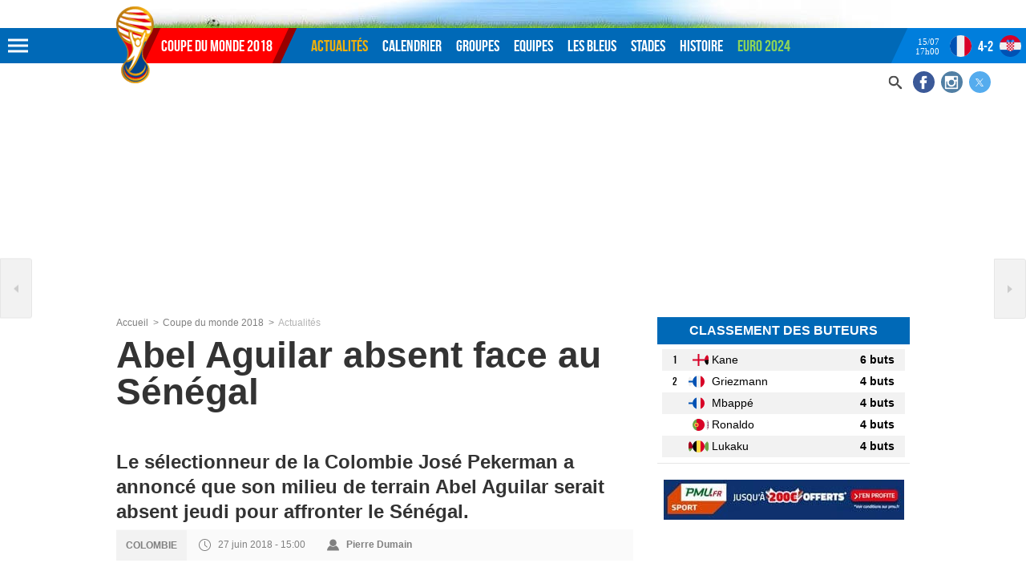

--- FILE ---
content_type: text/html; charset=UTF-8
request_url: https://coupedumonde2018.net/actualites/20180627/3281-abel-aguilar-absent-face-au-senegal.html
body_size: 8571
content:
<!DOCTYPE html><html lang="fr"> <head> <meta charset="utf-8"/> <meta http-equiv="X-UA-Compatible" content="IE=edge"> <meta name="viewport" content="width=device-width, initial-scale=1, shrink-to-fit=no"> <title>Abel Aguilar absent face au Sénégal</title><meta name="description" content="Le sélectionneur de la Colombie José Pekerman a annoncé que son milieu de terrain Abel Aguilar serait absent jeudi pour affronter le Sénégal."/><meta name="robots" content="index, follow"/><link href="/actualites/amp/20180627/3281-abel-aguilar-absent-face-au-senegal.html" rel="amphtml"/><meta name="article:tag" content="Colombie"/><meta name="news_keywords" content="Colombie"/><meta name="article:section" content="Actualités"/><meta property="og:type" content="article"/><meta property="twitter:card" content="summary_large_image"/><meta property="twitter:site" content="@russie_2018_"/><meta property="twitter:title" content="Abel Aguilar absent face au Sénégal"/><meta property="twitter:description" content="Le sélectionneur de la Colombie José Pekerman a annoncé que son milieu de terrain Abel Aguilar serait absent jeudi pour affronter le Sénégal."/><meta property="twitter:card" content="summary_large_image"/><meta property="twitter:image" content="https://coupedumonde2018.net/images/articles/"/><meta property="twitter:account_id" content="860980809045508097"/><meta property="twitter:creator" content="@ylebriand"/><meta property="fb:page_id" content="304421153069094"/><meta property="og:title" content="Abel Aguilar absent face au Sénégal"/><meta property="og:url" content="https://coupedumonde2018.net/actualites/20180627/3281-abel-aguilar-absent-face-au-senegal.html"/><meta property="og:site_name" content="coupedumonde2018.net"/><meta property="og:description" content="Le sélectionneur de la Colombie José Pekerman a annoncé que son milieu de terrain Abel Aguilar serait absent jeudi pour affronter le Sénégal."/><meta property="og:image" content="https://coupedumonde2018.net/images/articles/"/><meta property="og:image:height" content="435"/><meta property="og:image:width" content="1050"/><meta property="og:locale" content="fr_FR"/><meta property="article:published_time" content="2026-01-23T03:22:54+01:00"/><meta property="article:modified_time" content="2026-01-23T03:22:54+01:00"/><meta name="msapplication-tileimage" content="https://static.ruedufootball.com/icon/cdm/mondial2018-icon.png"/><meta name="theme-color" content="#1b2d50"/><meta name="msapplication-navbutton-color" content="#1b2d50"/><meta name="apple-mobile-web-app-status-bar-style" content="#1b2d50"/><link rel="stylesheet" href="https://static.ruedufootball.com/css/cm2018-common.css?v=86f8b7544"/><link rel="stylesheet" href="https://static.ruedufootball.com/css/cm2018-article.css?v=86f8b7544"/> <link rel="preload" href="https://static.ruedufootball.com/css/fonts/bebasneue.woff2" as="font" type="font/woff2" crossorigin> <link rel="image_src" href="https://static.ruedufootball.com/icon/cdm/mondial2018-icon.png?v=M4y7bx0wvJ"> <link rel="apple-touch-icon" sizes="180x180" href="https://static.ruedufootball.com/icon/cdm/apple-touch-icon.png?v=M4y7bx0wvJ"> <link rel="icon" type="image/png" sizes="32x32" href="https://static.ruedufootball.com/icon/cdm/favicon-32x32.png?v=M4y7bx0wvJ"> <link rel="icon" type="image/png" sizes="16x16" href="https://static.ruedufootball.com/icon/cdm/favicon-16x16.png?v=M4y7bx0wvJ"> <link rel="manifest" href="https://static.ruedufootball.com/icon/cdm/site.webmanifest?v=M4y7bx0wvJ"> <link rel="mask-icon" href="https://static.ruedufootball.com/icon/cdm/safari-pinned-tab.svg?v=M4y7bx0wvJ" color="#5bbad5"> <link rel="shortcut icon" href="https://static.ruedufootball.com/icon/cdm/favicon.ico?v=M4y7bx0wvJ"> <meta name="msapplication-config" content="https://static.ruedufootball.com/icon/cdm/browserconfig.xml?v=M4y7bx0wvJ"> <meta name="msapplication-TileColor" content="#ffffff"> <meta name="theme-color" content="#ffffff"> <link href="https://plus.google.com/+Coupedumonde2018Net" rel="publisher"> <link rel="canonical" href="https://coupedumonde2018.net/actualites/20180627/3281-abel-aguilar-absent-face-au-senegal.html"> <script async src="https://www.googletagmanager.com/gtag/js?id=G-VSHCGT7F2M"></script> <script> window.dataLayer = window.dataLayer || []; function gtag(){dataLayer.push(arguments);} gtag('js', new Date()); gtag('config', 'G-VSHCGT7F2M'); </script> <script async src="https://pagead2.googlesyndication.com/pagead/js/adsbygoogle.js?client=ca-pub-9410911573867317" crossorigin="anonymous"></script> <!--[if IE]> <script async src="https://static.ruedufootball.com/js/common/html5shiv.min.js"></script> <![endif]--></head><body><div id="mondial2018" class="two-cols"><header class="header"> <div class="content access"> <a href="#nav" rel="nofollow">Aller au menu</a> <a href="#mondial2018" accesskey="s" rel="nofollow">Aller au contenu</a> <a href="#search" accesskey="4" rel="nofollow">Aller à la recherche</a> </div> <div class="wrap-header"> <div title="menu" class="bt-menu js-menu" id="showTop" rel="nofollow"></div> <div class="content"> <div class="logo" itemscope itemtype="https://schema.org/Organization"> <a href="/" itemprop="url" rel="home"> <img src="https://static.ruedufootball.com/images/cdm/logo-mondial2018.png" itemprop="logo" width="47" height="96" alt="Coupe du monde 2018"> </a> </div> <nav id="nav" class="menu"> <div class="nav-home"> <a href="/">Coupe du monde 2018</a> </div> <div class="items"> <a href="/actualites" class="activ">Actualités</a> <a href="/russie2018/calendrier" >Calendrier</a> <a href="/russie2018/groupes" >Groupes</a> <a href="/russie2018/equipes" >Equipes</a> <a href="/equipes/france" >Les Bleus</a> <a href="/russie2018/stades" >Stades</a> <a href="/archives" >Histoire</a> <a href="https://euro2024-foot.net/" class="high2">Euro 2024</a> </div> </nav> </div> <div class="right-header"> <aside class="social"> <a href="/recherche" id="search" class="search"> <span> <svg> <use xlink:href="/images/svg/sprite.svg#svg-search"></use> </svg> </span> </a> <a href="https://www.facebook.com/coupedumonde2018russie" target="_blank" class="fb" rel="nofollow"> <span> <svg> <use xlink:href="/images/svg/sprite.svg#svg-facebook"></use> </svg> </span> </a> <a href="https://www.instagram.com/ruedufootball/" target="_blank" class="instagram" rel="nofollow"> <span> <svg> <use xlink:href="/images/svg/sprite.svg#svg-instagram"></use> </svg> </span> </a> <a href="https://twitter.com/russie_2018_" target="_blank" class="tw" rel="nofollow"> <span> <svg> <use xlink:href="/images/svg/sprite.svg#svg-twitter"></use> </svg> </span> </a> </aside> <div class="top-live"> <div class="renc" data-match-id="8274"> <div class="time-renc">15/07<span>17h00</span></div> <div class="team-renc"> <a href="/resultats/2018/07/15/8274-france-croatie" title="France-Croatie"> <img src="/images/svg/flags.svg#france" alt="france" width="25" height="25" class="flags"><span class="country">France</span> <span id="live-score-top1" data-match="score"> 4 - 2 </span> <img src="/images/svg/flags.svg#croatie" alt="croatie" width="25" height="25" class="flags"><span class="country">Croatie</span> </a> <span class="peno" data-match="tab"></span> </div> <div class="status"> <span data-match="timer"></span> </div> </div> <div class="renc2" data-match-id="8273"> <div class="time-renc">14/07<span>16h00</span></div> <div class="team-renc"> <a href="/resultats/2018/07/14/8273-belgique-angleterre" title="Belgique-Angleterre"> <img src="/images/svg/flags.svg#belgique" alt="belgique" width="25" height="25" class="flags"><span class="country">Belgique</span> <span id="live-score-top2" data-match="score"> 2 - 0 </span> <img src="/images/svg/flags.svg#angleterre" alt="angleterre" width="25" height="25" class="flags"><span class="country">Angleterre</span> </a> <span class="peno" data-match="tab"></span> </div> <div class="status"> <span data-match="timer"></span> </div> </div> </div> </div> </div></header><div class="top-menu top-menu-horizontal top-menu-top" id="top-menu"> <div class="head-nav"> <span class="title-nav">Russie 2018</span> <form action="/recherche" role="search"> <input type="hidden" name="cx" value="partner-pub-9410911573867317:5231614345"> <input type="hidden" name="cof" value="FORID:10"> <input type="hidden" name="ie" value="UTF-8"> <label for="q"> Recherche sur le site </label> <input type="text" id="q" name="q" class="search-field" onblur="if(this.value==''){this.value='Recherche par mots-clés'}" onfocus="if (this.value=='Recherche par mots-clés') {this.value=''}" value="Recherche par mots-clés"> <button type="submit">OK</button> </form> </div> <div class="content-nav"> <div class="nav-line-d"> <a href="/coupe-du-monde-2018" class="flknav"> Coupe du monde 2018 </a> <a href="/russie2018/calendrier">Calendrier</a> <a href="/russie2018/groupes">Groupes</a> <a href="/russie2018/calendrier/phase-finale" title="Phase finale">Phase finale</a> <a href="/russie2018/calendrier-pdf">Calendrier à imprimer</a> <a href="/russie2018/simulation-pronostics-excel">Tableau Excel</a> <a href="/russie2018/programmes-tv">Programmes TV</a> <a href="/russie2018/stades">Les stades</a> <a href="/russie2018/reglement">Le règlement</a> <a href="/russie2018/les-notes-des-matches">Notes des matches</a> <a href="/equipes/france">Equipe de France</a> <a href="/russie2018/videos">Les buts en video</a> <a href="/russie2018/paris-sportifs">Paris sportifs</a> <a href="/coupe-du-monde/pronostics-entre-amis">Pronostics entre amis</a> <a href="/russie2018/equipes">Equipes qualifiées</a> <a href="/russie2018/classement-meilleurs-buteurs">Classement des buteurs</a> <a href="/russie2018/arbitres">Les arbitres</a> <a href="/actualites" title="Toute l'actu">Info en continu</a> <a href="/russie2018/tous-les-joueurs">Les joueurs</a> <a href="/coupe-du-monde/fan-guide">Fan Guide</a> <a href="/russie2018/podcasts">Nos podcasts</a> <a href="/archives/ballons-coupe-du-monde-fifa">Ballon officiel</a> <a href="/russie2018/maillots-coupe-du-monde">Maillots</a> <a href="/russie2018/fanzones" >Fan Zones</a> <a href="/russie2018/surnoms-des-equipes">Surnoms des équipes</a> <a href="/russie2018/tirage-au-sort">Tirage au sort</a> <a href="/classement-fifa">Classement Fifa</a> <a href="/russie2018/qualifications/classement/uefa/groupe-a">Les qualifications</a> </div> <div class="nav-line-c"> <a href="/archives" class="flknav"> L'histoire </a> <a href="/archives">Résultats depuis 1930</a> <a href="/archives/vainqueurs-coupe-du-monde-fifa">Vainqueurs</a> <a href="/archives/organisateurs-coupe-du-monde-fifa">Organisateurs</a> <a href="/archives/trophee-coupe-du-monde-fifa">Trophée</a> <a href="/archives/mascottes-coupe-du-monde-fifa">Mascottes</a> <a href="/archives/affiches-coupe-du-monde-fifa">Affiches</a> <a href="/archives/buteurs-coupe-du-monde-fifa">Meilleurs buteurs</a> <a href="/archives/statistiques-coupe-du-monde-fifa">Statistiques</a> <a href="/coupe-des-confederations-2017/calendrier">Coupe des Confédérations</a> </div> </div> <div title="Fermer" class="bt-close js-menu"></div></div><main class="article breves"> <iframe scrolling="no" src="https://www.ultimedia.com/deliver/generic/iframe/mdtk/01754996/zone/1/showtitle/1/src/vqls8s/autoplay/yes" webkitallowfullscreen="true" width="2" height="1"></iframe><div class="top-pub"><div class="megaban-home"> <ins class="adsbygoogle" style="display:block" data-ad-client="ca-pub-9410911573867317" data-ad-slot="5689649541" data-ad-format="auto" data-full-width-responsive="true"></ins> <script> (adsbygoogle = window.adsbygoogle || []).push({}); </script></div></div><div class="content"><div class="main-col"><div class="breadcrumbs" aria-label="breadcrumb"> <ol itemscope itemtype="http://schema.org/BreadcrumbList"> <li itemprop="itemListElement" itemscope itemtype="http://schema.org/ListItem"> <a href="/" title="Page d'accueil" itemprop="item"> <span itemprop="name">Accueil</span> <meta itemprop="position" content="1"/> </a> </li> <li itemprop="itemListElement" itemscope itemtype="http://schema.org/ListItem"> <span itemprop="name"><a href="https://coupedumonde2018.net/coupe-du-monde-2018">Coupe du monde 2018</a> </span> <meta itemprop="position" content="2"/> </li> <li itemprop="itemListElement" itemscope itemtype="http://schema.org/ListItem"> <span itemprop="name">Actualités </span> <meta itemprop="position" content="3"/> </li> </ol></div><article itemscope itemtype="http://schema.org/Article"><header><h1 itemprop="name headline">Abel Aguilar absent face au Sénégal</h1> <div class="social-widget"> <div class="pw-server-widget" data-id="wid-5f814kt"></div></div><h2 itemprop="description">Le sélectionneur de la Colombie José Pekerman a annoncé que son milieu de terrain Abel Aguilar serait absent jeudi pour affronter le Sénégal.</h2></header><div itemprop="articleBody"><ul class="infos-art"> <li class="rub"> <a href="/actualites/colombie/" title="Colombie"> Colombie </a> </li> <li class="date"> <svg> <use xlink:href="/images/svg/sprite.svg#svg-clock"></use> </svg> <time itemprop="datePublished" datetime="2026-01-23T03:22:54+01:00"> 27 juin 2018 - 15:00 </time> </li> <li class="auteur" itemprop="author" itemscope itemtype="http://schema.org/Person"> <a href="/journalistes/70-pierre-dumain.html" itemprop="url" rel="author" title="Pierre Dumain"> <svg> <use xlink:href="/images/svg/sprite.svg#svg-profil"></use> </svg> <span itemprop="name">Pierre Dumain</span> </a> </li></ul><p>Le joueur du Deportivo Cali &eacute;tait sorti sur civi&egrave;re ce dimanche apr&egrave;s 30 minutes de jeu <a href="https://coupedumonde2018.net/actualites/20180624/3220-la-colombie-sort-la-pologne-et-s-offre-le-droit-d-y-croire.html">face &agrave; la Pologne (3-0)</a>. Touch&eacute; &agrave; l&rsquo;adducteur gauche il manquera la rencontre face au S&eacute;n&eacute;gal, dernier match de groupe d&eacute;cisif pour les Cafeteros.</p><p>&laquo; <em>On lui donne quelques jours de repos et on esp&egrave;re qu'il sera pr&ecirc;t pour la suite (&hellip;) &nbsp;Il n'a pas une blessure majeure, nous avions peur que ce soit musculaire mais il n'y a pas de l&eacute;sions, cela n'a pas saign&eacute;</em>&nbsp;&raquo; a d&eacute;clar&eacute; Jos&eacute; Pekerman.</p><div class="in-article"> <ins class="adsbygoogle" style="display:block; text-align:center;" data-ad-layout="in-article" data-ad-format="fluid" data-ad-client="ca-pub-9410911573867317" data-ad-slot="2415111287"></ins> <script> (adsbygoogle = window.adsbygoogle || []).push({}); </script></div><p>Aguilar sera remplac&eacute; par Mateus Uribe <a href="https://coupedumonde2018.net/resultats/2018/06/28/8258-senegal-colombie">contre le S&eacute;n&eacute;gal</a>, une rencontre qu&rsquo;il faudra gagner pour les Colombiens afin d&rsquo;assurer une qualification en huiti&egrave;mes de finale.</p><blockquote class="twitter-tweet" data-lang="fr"><p dir="ltr" lang="en">Colombia&rsquo;s Abel Aguilar won&rsquo;t play against Senegal <a href="https://t.co/kxBSf0iNSs">https://t.co/kxBSf0iNSs</a> <a href="https://t.co/nINe87uDSB">pic.twitter.com/nINe87uDSB</a></p>&mdash; SportsAfrik (@Sports_Afrik) <a href="https://twitter.com/Sports_Afrik/status/1011957585635786752?ref_src=twsrc%5Etfw">27 juin 2018</a></blockquote><div class="bet-cal"> </div><div class="resp-txt"> <ins class="adsbygoogle" data-full-width-responsive="true" style="display:inline-block;" data-ad-client="ca-pub-9410911573867317" data-ad-slot="4610645101"></ins> <script> (adsbygoogle = window.adsbygoogle || []).push({}); </script></div><aside class="bloc-ultimedia">﻿<div id="ultimedia_wrapper"></div><script type="text/javascript">var ULTIMEDIA_mdtk = "01787342";	var ULTIMEDIA_search = "football";	var ULTIMEDIA_target = "ultimedia_wrapper";	var ULTIMEDIA_async = true;	(function() {	var ga = document.createElement('script'); ga.type = 'text/javascript'; ga.async = true;	ga.src = ('https:' == document.location.protocol ? 'https://www' : 'http://www') + '.ultimedia.com/js/common/smart.js';	var s = document.getElementsByTagName('script')[0]; s.parentNode.insertBefore(ga, s);	})();</script></aside><div class="bloc-end mega"> <span class="title-bloc-end">Ça peut vous intéresser</span> <ins class="adsbygoogle" style="display:block" data-ad-format="autorelaxed" data-ad-client="ca-pub-9410911573867317" data-ad-slot="9983148800"></ins> <script> (adsbygoogle = window.adsbygoogle || []).push({}); </script></div> <nav class="art-nav-left activ"> <a href="/actualites/20251222/3923-coupe-du-monde-2026-stades-et-parcours-en-amerique-du-nord.html" title="Coupe du Monde 2026 : stades et parcours en Amérique du Nord"> <span>Coupe du Monde 2026 : stades et parcours en Amérique du Nord</span> </a> </nav> <nav class="art-nav-right"> <a href="/actualites/20180627/3282-la-tunisie-appelle-un-4e-gardien.html" title="La Tunisie appelle un 4e gardien"> <span>La Tunisie appelle un 4e gardien</span> </a> </nav></div></article><!--REACTIONS--><a id="reac"></a><div id="disqus_thread"></div><script async>var disqus_config = function () {
this.page.url = 'https://coupedumonde2018.net/actualites/20180627/3281-abel-aguilar-absent-face-au-senegal.html';
this.page.identifier = '3281';
this.page.title = 'Abel Aguilar absent face au Sénégal';
};
(function() {
var d = document, s = d.createElement('script');
s.src = '//ruedufootball.disqus.com/embed.js';
s.setAttribute('data-timestamp', +new Date());
(d.head || d.body).appendChild(s);
})();</script><noscript>Activez le javascript</noscript></div><aside class="columns"><div class="col-two"><section class="best-goal"> <h3 class="box-title"> Classement des buteurs </h3> <a href="/russie2018/classement-meilleurs-buteurs" title="Classement des buteurs"> <div class="cab-buteurs-content"> <span class="rank">1</span> <span class="goaleador"> <img src="/images/svg/flags.svg#angleterre" alt="angleterre" width="25" height="25" class="flags"><span class="country">angleterre</span> <span class="name-goaleador"> Kane </span> </span> <span class="nb-goals"> 6 buts </span> </div> <div class="cab-buteurs-content"> <span class="rank">2</span> <span class="goaleador"> <img src="/images/svg/flags.svg#france" alt="france" width="25" height="25" class="flags"><span class="country">france</span> <span class="name-goaleador"> Griezmann </span> </span> <span class="nb-goals"> 4 buts </span> </div> <div class="cab-buteurs-content"> <span class="rank"></span> <span class="goaleador"> <img src="/images/svg/flags.svg#france" alt="france" width="25" height="25" class="flags"><span class="country">france</span> <span class="name-goaleador"> Mbappé </span> </span> <span class="nb-goals"> 4 buts </span> </div> <div class="cab-buteurs-content"> <span class="rank"></span> <span class="goaleador"> <img src="/images/svg/flags.svg#portugal" alt="portugal" width="25" height="25" class="flags"><span class="country">portugal</span> <span class="name-goaleador"> Ronaldo </span> </span> <span class="nb-goals"> 4 buts </span> </div> <div class="cab-buteurs-content"> <span class="rank"></span> <span class="goaleador"> <img src="/images/svg/flags.svg#belgique" alt="belgique" width="25" height="25" class="flags"><span class="country">belgique</span> <span class="name-goaleador"> Lukaku </span> </span> <span class="nb-goals"> 4 buts </span> </div> </a></section><div class="p-gamb"> <a href="/russie2018/parier/pmu" rel="nofollow" class="ban-col" target="_blank"> <img src="https://static.ruedufootball.com/images/bookmakers/pmu-300x50-all.jpg" alt="Bonus 100€ avec PMU" width="300" height="50"> </a></div><div class="promo"> <ins class="adsbygoogle" style="display:block" data-ad-client="ca-pub-9410911573867317" data-ad-slot="6281167947" data-ad-format="auto" data-full-width-responsive="true"></ins> <script> (adsbygoogle = window.adsbygoogle || []).push({}); </script></div> <div class="data-box data-next"> <header> <h3>Matches du jour</h3> </header> <div class="content-next js-matches" data-target="js-match" itemscope itemtype="http://schema.org/SportsEvent"> <div class="m js-match activ" data-match-id="8274"> <meta itemprop="description" content="Coupe du monde 2018"> <meta itemprop="startDate" content="2018-07-15T17:00"> <meta itemprop="name" content="17:00 : France vs Croatie"> <div itemprop="location" itemscope itemtype="http://schema.org/Place"> <meta itemprop="name" content="Moscou"> <div itemprop="address" itemscope itemtype="http://schema.org/PostalAddress"> <meta itemprop="addressLocality" content="Russie"> <meta itemprop="url" content="/russie2018/stades"> </div> </div> <span class="date-m">dimanche 15 juillet 2018 à 17:00</span> <a href="/resultats/2018/07/15/8274-france-croatie" title="France - Croatie"> <div class="dom"> <img src="/images/svg/flags.svg#france" alt="france" width="25" height="25" class="flags"><span class="country">France</span> </div> <div class="result"> <span class="score" data-match="score.home">4</span> <span class="score" data-match="score.away">2</span> <span class="peno"> <em data-match="tab"></em> </span> <span class="timer" data-match="timer"></span> </div> <div class="ext"> <img src="/images/svg/flags.svg#croatie" alt="croatie" width="25" height="25" class="flags"><span class="country">Croatie</span> </div> </a> </div> <div class="m js-match" data-match-id="8273"> <meta itemprop="description" content="Coupe du monde 2018"> <meta itemprop="startDate" content="2018-07-14T16:00"> <meta itemprop="name" content="16:00 : Belgique vs Angleterre"> <div itemprop="location" itemscope itemtype="http://schema.org/Place"> <meta itemprop="name" content="Saint-Petersbourg"> <div itemprop="address" itemscope itemtype="http://schema.org/PostalAddress"> <meta itemprop="addressLocality" content="Russie"> <meta itemprop="url" content="/russie2018/stades"> </div> </div> <span class="date-m">samedi 14 juillet 2018 à 16:00</span> <a href="/resultats/2018/07/14/8273-belgique-angleterre" title="Belgique - Angleterre"> <div class="dom"> <img src="/images/svg/flags.svg#belgique" alt="belgique" width="25" height="25" class="flags"><span class="country">Belgique</span> </div> <div class="result"> <span class="score" data-match="score.home">2</span> <span class="score" data-match="score.away">0</span> <span class="peno"> <em data-match="tab"></em> </span> <span class="timer" data-match="timer"></span> </div> <div class="ext"> <img src="/images/svg/flags.svg#angleterre" alt="angleterre" width="25" height="25" class="flags"><span class="country">Angleterre</span> </div> </a> </div> <div class="m js-match" data-match-id="8272"> <meta itemprop="description" content="Coupe du monde 2018"> <meta itemprop="startDate" content="2018-07-11T20:00"> <meta itemprop="name" content="20:00 : Croatie vs Angleterre"> <div itemprop="location" itemscope itemtype="http://schema.org/Place"> <meta itemprop="name" content="Moscou"> <div itemprop="address" itemscope itemtype="http://schema.org/PostalAddress"> <meta itemprop="addressLocality" content="Russie"> <meta itemprop="url" content="/russie2018/stades"> </div> </div> <span class="date-m">mercredi 11 juillet 2018 à 20:00</span> <a href="/resultats/2018/07/11/8272-croatie-angleterre" title="Croatie - Angleterre"> <div class="dom"> <img src="/images/svg/flags.svg#croatie" alt="croatie" width="25" height="25" class="flags"><span class="country">Croatie</span> </div> <div class="result"> <span class="score" data-match="score.home">2</span> <span class="score" data-match="score.away">1</span> <span class="peno"> <em data-match="tab"></em> </span> <span class="timer" data-match="timer"></span> </div> <div class="ext"> <img src="/images/svg/flags.svg#angleterre" alt="angleterre" width="25" height="25" class="flags"><span class="country">Angleterre</span> </div> </a> </div> <div class="m js-match" data-match-id="8271"> <meta itemprop="description" content="Coupe du monde 2018"> <meta itemprop="startDate" content="2018-07-10T20:00"> <meta itemprop="name" content="20:00 : France vs Belgique"> <div itemprop="location" itemscope itemtype="http://schema.org/Place"> <meta itemprop="name" content="Saint-Petersbourg"> <div itemprop="address" itemscope itemtype="http://schema.org/PostalAddress"> <meta itemprop="addressLocality" content="Russie"> <meta itemprop="url" content="/russie2018/stades"> </div> </div> <span class="date-m">mardi 10 juillet 2018 à 20:00</span> <a href="/resultats/2018/07/10/8271-france-belgique" title="France - Belgique"> <div class="dom"> <img src="/images/svg/flags.svg#france" alt="france" width="25" height="25" class="flags"><span class="country">France</span> </div> <div class="result"> <span class="score" data-match="score.home">1</span> <span class="score" data-match="score.away">0</span> <span class="peno"> <em data-match="tab"></em> </span> <span class="timer" data-match="timer"></span> </div> <div class="ext"> <img src="/images/svg/flags.svg#belgique" alt="belgique" width="25" height="25" class="flags"><span class="country">Belgique</span> </div> </a> </div> <div class="prev-next"> <div class="m-prev js-match-btn" rel="prev"> <svg> <use xlink:href="/images/svg/sprite.svg#svg-arrow"></use> </svg> </div> <div class="m-next js-match-btn" rel="next"> <svg> <use xlink:href="/images/svg/sprite.svg#svg-arrow"></use> </svg> </div> </div> </div> </div> <div class="ban-notes"> <a href="/russie2018/les-notes-des-matches" title="Classement des matches"> <img src="https://static.ruedufootball.com/images/notes/ban-notes.jpg" alt="Notes des matches" width="300" height="160"> </a></div><div class="p-carre"> <h3 class="box-title"> Les meilleures cotes </h3> <a href="/russie2018/parier/pmu" rel="nofollow" target="_blank"> <img src="https://static.ruedufootball.com/images/bookmakers/pmu-finale-carre.gif" alt="100€ offerts avec PMU" width="300" height="250"> </a></div><section class="data-box data-clmt js-tabs box-league" data-target="js-classmt-group" data-btn="js-tab-btn"><h3 class="box-title">Les groupes</h3><div class="onglets"><a class="js-tab-btn selected" data-rel="0">a</a><a class="js-tab-btn" data-rel="1">b</a><a class="js-tab-btn" data-rel="2">c</a><a class="js-tab-btn" data-rel="3">d</a><a class="js-tab-btn" data-rel="4">e</a><a class="js-tab-btn" data-rel="5">f</a><a class="js-tab-btn" data-rel="6">g</a><a class="js-tab-btn" data-rel="7">h</a></div><div class="tabcontent js-classmt-group activ"><div class="overheight"><table class="mini-clmt"><thead><tr><th><abbr title="Position">Pl</abbr></th><th class="align-left"><abbr title="Équipes">Équipes</abbr></th><th><abbr title="Points gagnés">Pts</abbr></th><th><abbr title="Matches joués">J</abbr></th><th><abbr title="Différence de buts (BP-BC)">Diff.</abbr></th></tr></thead><tbody><tr class="ligne2"><td class="clmt-pos">1</td><td class="clmt-team"><a href="/equipes/uruguay" title="Uruguay"> <img src="/images/svg/flags.svg#uruguay" alt="uruguay" width="25" height="25" class="flags"><span class="country">Uruguay</span></a></td><td><strong>9</strong></td><td>3</td><td>5</td></tr><tr class="ligne1"><td class="clmt-pos">2</td><td class="clmt-team"><a href="/equipes/russie" title="Russie"> <img src="/images/svg/flags.svg#russie" alt="russie" width="25" height="25" class="flags"><span class="country">Russie</span></a></td><td><strong>6</strong></td><td>3</td><td>4</td></tr><tr class="ligne2"><td class="clmt-pos">3</td><td class="clmt-team"><a href="/equipes/arabie-saoudite" title="Arabie Saoudite"> <img src="/images/svg/flags.svg#arabie-saoudite" alt="arabie-saoudite" width="25" height="25" class="flags"><span class="country">Arabie Saoudite</span></a></td><td><strong>3</strong></td><td>3</td><td>-5</td></tr><tr class="ligne1"><td class="clmt-pos">4</td><td class="clmt-team"><a href="/equipes/egypte" title="Egypte"> <img src="/images/svg/flags.svg#egypte" alt="egypte" width="25" height="25" class="flags"><span class="country">Egypte</span></a></td><td><strong>0</strong></td><td>3</td><td>-4</td></tr></tbody></table></div> <a href="/russie2018/groupes" title="Les groupes" class="link">Tous les classements »</a></div><div class="tabcontent js-classmt-group"><div class="overheight"><table class="mini-clmt"><thead><tr><th><abbr title="Position">Pl</abbr></th><th class="align-left"><abbr title="Équipes">Équipes</abbr></th><th><abbr title="Points gagnés">Pts</abbr></th><th><abbr title="Matches joués">J</abbr></th><th><abbr title="Différence de buts (BP-BC)">Diff.</abbr></th></tr></thead><tbody><tr class="ligne2"><td class="clmt-pos">1</td><td class="clmt-team"><a href="/equipes/espagne" title="Espagne"> <img src="/images/svg/flags.svg#espagne" alt="espagne" width="25" height="25" class="flags"><span class="country">Espagne</span></a></td><td><strong>5</strong></td><td>3</td><td>1</td></tr><tr class="ligne1"><td class="clmt-pos">2</td><td class="clmt-team"><a href="/equipes/portugal" title="Portugal"> <img src="/images/svg/flags.svg#portugal" alt="portugal" width="25" height="25" class="flags"><span class="country">Portugal</span></a></td><td><strong>5</strong></td><td>3</td><td>1</td></tr><tr class="ligne2"><td class="clmt-pos">3</td><td class="clmt-team"><a href="/equipes/iran" title="Iran"> <img src="/images/svg/flags.svg#iran" alt="iran" width="25" height="25" class="flags"><span class="country">Iran</span></a></td><td><strong>4</strong></td><td>3</td><td>0</td></tr><tr class="ligne1"><td class="clmt-pos">4</td><td class="clmt-team"><a href="/equipes/maroc" title="Maroc"> <img src="/images/svg/flags.svg#maroc" alt="maroc" width="25" height="25" class="flags"><span class="country">Maroc</span></a></td><td><strong>1</strong></td><td>3</td><td>-2</td></tr></tbody></table></div> <a href="/russie2018/groupes" title="Les groupes" class="link">Tous les classements »</a></div><div class="tabcontent js-classmt-group"><div class="overheight"><table class="mini-clmt"><thead><tr><th><abbr title="Position">Pl</abbr></th><th class="align-left"><abbr title="Équipes">Équipes</abbr></th><th><abbr title="Points gagnés">Pts</abbr></th><th><abbr title="Matches joués">J</abbr></th><th><abbr title="Différence de buts (BP-BC)">Diff.</abbr></th></tr></thead><tbody><tr class="ligne2"><td class="clmt-pos">1</td><td class="clmt-team"><a href="/equipes/france" title="France"> <img src="/images/svg/flags.svg#france" alt="france" width="25" height="25" class="flags"><span class="country">France</span></a></td><td><strong>7</strong></td><td>3</td><td>2</td></tr><tr class="ligne1"><td class="clmt-pos">2</td><td class="clmt-team"><a href="/equipes/danemark" title="Danemark"> <img src="/images/svg/flags.svg#danemark" alt="danemark" width="25" height="25" class="flags"><span class="country">Danemark</span></a></td><td><strong>5</strong></td><td>3</td><td>1</td></tr><tr class="ligne2"><td class="clmt-pos">3</td><td class="clmt-team"><a href="/equipes/perou" title="Pérou"> <img src="/images/svg/flags.svg#perou" alt="perou" width="25" height="25" class="flags"><span class="country">Pérou</span></a></td><td><strong>3</strong></td><td>3</td><td>0</td></tr><tr class="ligne1"><td class="clmt-pos">4</td><td class="clmt-team"><a href="/equipes/australie" title="Australie"> <img src="/images/svg/flags.svg#australie" alt="australie" width="25" height="25" class="flags"><span class="country">Australie</span></a></td><td><strong>1</strong></td><td>3</td><td>-3</td></tr></tbody></table></div> <a href="/russie2018/groupes" title="Les groupes" class="link">Tous les classements »</a></div><div class="tabcontent js-classmt-group"><div class="overheight"><table class="mini-clmt"><thead><tr><th><abbr title="Position">Pl</abbr></th><th class="align-left"><abbr title="Équipes">Équipes</abbr></th><th><abbr title="Points gagnés">Pts</abbr></th><th><abbr title="Matches joués">J</abbr></th><th><abbr title="Différence de buts (BP-BC)">Diff.</abbr></th></tr></thead><tbody><tr class="ligne2"><td class="clmt-pos">1</td><td class="clmt-team"><a href="/equipes/croatie" title="Croatie"> <img src="/images/svg/flags.svg#croatie" alt="croatie" width="25" height="25" class="flags"><span class="country">Croatie</span></a></td><td><strong>9</strong></td><td>3</td><td>6</td></tr><tr class="ligne1"><td class="clmt-pos">2</td><td class="clmt-team"><a href="/equipes/argentine" title="Argentine"> <img src="/images/svg/flags.svg#argentine" alt="argentine" width="25" height="25" class="flags"><span class="country">Argentine</span></a></td><td><strong>4</strong></td><td>3</td><td>-2</td></tr><tr class="ligne2"><td class="clmt-pos">3</td><td class="clmt-team"><a href="/equipes/nigeria" title="Nigéria"> <img src="/images/svg/flags.svg#nigeria" alt="nigeria" width="25" height="25" class="flags"><span class="country">Nigéria</span></a></td><td><strong>3</strong></td><td>3</td><td>-1</td></tr><tr class="ligne1"><td class="clmt-pos">4</td><td class="clmt-team"><a href="/equipes/islande" title="Islande"> <img src="/images/svg/flags.svg#islande" alt="islande" width="25" height="25" class="flags"><span class="country">Islande</span></a></td><td><strong>1</strong></td><td>3</td><td>-3</td></tr></tbody></table></div> <a href="/russie2018/groupes" title="Les groupes" class="link">Tous les classements »</a></div><div class="tabcontent js-classmt-group"><div class="overheight"><table class="mini-clmt"><thead><tr><th><abbr title="Position">Pl</abbr></th><th class="align-left"><abbr title="Équipes">Équipes</abbr></th><th><abbr title="Points gagnés">Pts</abbr></th><th><abbr title="Matches joués">J</abbr></th><th><abbr title="Différence de buts (BP-BC)">Diff.</abbr></th></tr></thead><tbody><tr class="ligne2"><td class="clmt-pos">1</td><td class="clmt-team"><a href="/equipes/bresil" title="Brésil"> <img src="/images/svg/flags.svg#bresil" alt="bresil" width="25" height="25" class="flags"><span class="country">Brésil</span></a></td><td><strong>7</strong></td><td>3</td><td>4</td></tr><tr class="ligne1"><td class="clmt-pos">2</td><td class="clmt-team"><a href="/equipes/suisse" title="Suisse"> <img src="/images/svg/flags.svg#suisse" alt="suisse" width="25" height="25" class="flags"><span class="country">Suisse</span></a></td><td><strong>5</strong></td><td>3</td><td>1</td></tr><tr class="ligne2"><td class="clmt-pos">3</td><td class="clmt-team"><a href="/equipes/serbie" title="Serbie"> <img src="/images/svg/flags.svg#serbie" alt="serbie" width="25" height="25" class="flags"><span class="country">Serbie</span></a></td><td><strong>3</strong></td><td>3</td><td>-2</td></tr><tr class="ligne1"><td class="clmt-pos">4</td><td class="clmt-team"><a href="/equipes/costa-rica" title="Costa Rica"> <img src="/images/svg/flags.svg#costa-rica" alt="costa-rica" width="25" height="25" class="flags"><span class="country">Costa Rica</span></a></td><td><strong>1</strong></td><td>3</td><td>-3</td></tr></tbody></table></div> <a href="/russie2018/groupes" title="Les groupes" class="link">Tous les classements »</a></div><div class="tabcontent js-classmt-group"><div class="overheight"><table class="mini-clmt"><thead><tr><th><abbr title="Position">Pl</abbr></th><th class="align-left"><abbr title="Équipes">Équipes</abbr></th><th><abbr title="Points gagnés">Pts</abbr></th><th><abbr title="Matches joués">J</abbr></th><th><abbr title="Différence de buts (BP-BC)">Diff.</abbr></th></tr></thead><tbody><tr class="ligne2"><td class="clmt-pos">1</td><td class="clmt-team"><a href="/equipes/suede" title="Suède"> <img src="/images/svg/flags.svg#suede" alt="suede" width="25" height="25" class="flags"><span class="country">Suède</span></a></td><td><strong>6</strong></td><td>3</td><td>3</td></tr><tr class="ligne1"><td class="clmt-pos">2</td><td class="clmt-team"><a href="/equipes/mexique" title="Mexique"> <img src="/images/svg/flags.svg#mexique" alt="mexique" width="25" height="25" class="flags"><span class="country">Mexique</span></a></td><td><strong>6</strong></td><td>3</td><td>-1</td></tr><tr class="ligne2"><td class="clmt-pos">3</td><td class="clmt-team"><a href="/equipes/coree-du-sud" title="Corée du sud"> <img src="/images/svg/flags.svg#coree-du-sud" alt="coree-du-sud" width="25" height="25" class="flags"><span class="country">Corée du sud</span></a></td><td><strong>3</strong></td><td>3</td><td>0</td></tr><tr class="ligne1"><td class="clmt-pos">4</td><td class="clmt-team"><a href="/equipes/allemagne" title="Allemagne"> <img src="/images/svg/flags.svg#allemagne" alt="allemagne" width="25" height="25" class="flags"><span class="country">Allemagne</span></a></td><td><strong>3</strong></td><td>3</td><td>-2</td></tr></tbody></table></div> <a href="/russie2018/groupes" title="Les groupes" class="link">Tous les classements »</a></div><div class="tabcontent js-classmt-group"><div class="overheight"><table class="mini-clmt"><thead><tr><th><abbr title="Position">Pl</abbr></th><th class="align-left"><abbr title="Équipes">Équipes</abbr></th><th><abbr title="Points gagnés">Pts</abbr></th><th><abbr title="Matches joués">J</abbr></th><th><abbr title="Différence de buts (BP-BC)">Diff.</abbr></th></tr></thead><tbody><tr class="ligne2"><td class="clmt-pos">1</td><td class="clmt-team"><a href="/equipes/belgique" title="Belgique"> <img src="/images/svg/flags.svg#belgique" alt="belgique" width="25" height="25" class="flags"><span class="country">Belgique</span></a></td><td><strong>9</strong></td><td>3</td><td>7</td></tr><tr class="ligne1"><td class="clmt-pos">2</td><td class="clmt-team"><a href="/equipes/angleterre" title="Angleterre"> <img src="/images/svg/flags.svg#angleterre" alt="angleterre" width="25" height="25" class="flags"><span class="country">Angleterre</span></a></td><td><strong>6</strong></td><td>3</td><td>5</td></tr><tr class="ligne2"><td class="clmt-pos">3</td><td class="clmt-team"><a href="/equipes/tunisie" title="Tunisie"> <img src="/images/svg/flags.svg#tunisie" alt="tunisie" width="25" height="25" class="flags"><span class="country">Tunisie</span></a></td><td><strong>3</strong></td><td>3</td><td>-3</td></tr><tr class="ligne1"><td class="clmt-pos">4</td><td class="clmt-team"><a href="/equipes/panama" title="Panama"> <img src="/images/svg/flags.svg#panama" alt="panama" width="25" height="25" class="flags"><span class="country">Panama</span></a></td><td><strong>0</strong></td><td>3</td><td>-9</td></tr></tbody></table></div> <a href="/russie2018/groupes" title="Les groupes" class="link">Tous les classements »</a></div><div class="tabcontent js-classmt-group"><div class="overheight"><table class="mini-clmt"><thead><tr><th><abbr title="Position">Pl</abbr></th><th class="align-left"><abbr title="Équipes">Équipes</abbr></th><th><abbr title="Points gagnés">Pts</abbr></th><th><abbr title="Matches joués">J</abbr></th><th><abbr title="Différence de buts (BP-BC)">Diff.</abbr></th></tr></thead><tbody><tr class="ligne2"><td class="clmt-pos">1</td><td class="clmt-team"><a href="/equipes/colombie" title="Colombie"> <img src="/images/svg/flags.svg#colombie" alt="colombie" width="25" height="25" class="flags"><span class="country">Colombie</span></a></td><td><strong>6</strong></td><td>3</td><td>3</td></tr><tr class="ligne1"><td class="clmt-pos">2</td><td class="clmt-team"><a href="/equipes/japon" title="Japon"> <img src="/images/svg/flags.svg#japon" alt="japon" width="25" height="25" class="flags"><span class="country">Japon</span></a></td><td><strong>4</strong></td><td>3</td><td>0</td></tr><tr class="ligne2"><td class="clmt-pos">3</td><td class="clmt-team"><a href="/equipes/senegal" title="Sénégal"> <img src="/images/svg/flags.svg#senegal" alt="senegal" width="25" height="25" class="flags"><span class="country">Sénégal</span></a></td><td><strong>4</strong></td><td>3</td><td>0</td></tr><tr class="ligne1"><td class="clmt-pos">4</td><td class="clmt-team"><a href="/equipes/pologne" title="Pologne"> <img src="/images/svg/flags.svg#pologne" alt="pologne" width="25" height="25" class="flags"><span class="country">Pologne</span></a></td><td><strong>3</strong></td><td>3</td><td>-3</td></tr></tbody></table></div> <a href="/russie2018/groupes" title="Les groupes" class="link">Tous les classements »</a></div></section><div class="p-sky"> <ins class="adsbygoogle" style="display:block" data-ad-client="ca-pub-9410911573867317" data-ad-slot="5502438749" data-ad-format="auto" data-full-width-responsive="true"></ins> <script> (adsbygoogle = window.adsbygoogle || []).push({}); </script></div></div></aside></div></main></div> <div class="modal"></div><footer id="footer"><div class="liens-bas"><a href="/contact" title="Contactez-nous">Contact</a> <span>•</span> <a href="/copyright" title="Mentions légales">Mentions légales</a> <span>•</span> <a href="/sitemap-russia2018.xml" title="Sitemap">Plan du site</a></div><div class="notice">Copyright &copy; 2017-2022 Coupedumonde2018.net - Tous droits réservés</div></footer><a href="#" class="go-top" title="haut de page" onclick="window.scrollTo(0,0);return false;" rel="nofollow"> <svg width="60" height="60"> <use xlink:href="/images/svg/sprite.svg#svg-top"></use> </svg> </a><script src="https://static.ruedufootball.com/js/cm2018-common.min.js?v=86f8b7161"></script><script>countdown(2024, 6, 14, 20, 0, "kickoff", true, true)</script><script>(function (win) {	var $doc = $(win.document),	modal = $('.modal'), activeClass = 'activ';	function toggle($el, $bloc, $modal) {	$el.toggleClass(activeClass);	$modal.toggleClass(activeClass);	$bloc.toggleClass(activeClass);	}	function action(event) {	var $button = $(this);	toggle($button, event.data.$bloc, modal);	$doc.one('click', '.modal', function () {	toggle($button, event.data.$bloc, modal);	});	}	function action_item(event) {	var $button = $(this);	var $modalCote = $('#modal-cote');	var iframe = document.createElement("iframe");	iframe.src='/russie2018/cotes/'+$button.data('target');	iframe.width='100%';	iframe.frameborder="0";	$modalCote.empty();	$modalCote.append('<div class="loader"><div class="ld-circle1 ld-circle"></div><div class="ld-circle2 ld-circle"></div><div class="ld-circle3 ld-circle"></div><div class="ld-circle4 ld-circle"></div><div class="ld-circle5 ld-circle"></div><div class="ld-circle6 ld-circle"></div><div class="ld-circle7 ld-circle"></div><div class="ld-circle8 ld-circle"></div><div class="ld-circle9 ld-circle"></div><div class="ld-circle10 ld-circle"></div><div class="ld-circle11 ld-circle"></div><div class="ld-circle12 ld-circle"></div></div><span class="bt-close js-cotes"></span>');	$modalCote.append(iframe);	$modalCote.toggleClass(activeClass);	toggle($button, event.data.$bloc, modal);	$doc.one('click', '.modal', function() {	$modalCote.empty();	$modalCote.toggleClass(activeClass);	toggle($button, event.data.$bloc, modal);	});	}	$doc.on('click', '.js-menu', {'$bloc': $('#top-menu')}, action);	$doc.on('click', '.js-cotes', {'$bloc': $('#bloc-cotes')}, action_item);	})(this);	function getScript(url, success) {	var head = document.getElementsByTagName("head")[0], done = false;	var script = document.createElement("script");	script.src = url;	script.charset = "utf-8";	script.onload = script.onreadystatechange = function () {	if (!done && (!this.readyState ||	this.readyState == "loaded" || this.readyState == "complete")) {	done = true;	success();	}	};	head.appendChild(script);	}</script><script src="https://platform-api.sharethis.com/js/sharethis.js#property=5e5e81a8a7847c0019865158&product=inline-share-buttons" async="async"></script> <script async defer src="//platform.instagram.com/en_US/embeds.js"></script> <script async src="//platform.twitter.com/widgets.js" charset="utf-8"></script> <script id="dsq-count-scr" src="//coupedumonde2018.disqus.com/count.js" async></script> <script type="text/javascript">var _ultimedia_host = (window.location.protocol == 'https:' ? 'https' : 'http') + "://www.ultimedia.com";var _ultimedia_script = document.createElement("script");_ultimedia_script.setAttribute("type", "text/javascript");_ultimedia_script.setAttribute("src", _ultimedia_host + '/js/common/visible_player.js');document.getElementsByTagName('head')[0].appendChild(_ultimedia_script);</script> </body></html>

--- FILE ---
content_type: text/html; charset=utf-8
request_url: https://www.google.com/recaptcha/api2/aframe
body_size: 266
content:
<!DOCTYPE HTML><html><head><meta http-equiv="content-type" content="text/html; charset=UTF-8"></head><body><script nonce="wIoVOCShmiWNH-eWf5pTcw">/** Anti-fraud and anti-abuse applications only. See google.com/recaptcha */ try{var clients={'sodar':'https://pagead2.googlesyndication.com/pagead/sodar?'};window.addEventListener("message",function(a){try{if(a.source===window.parent){var b=JSON.parse(a.data);var c=clients[b['id']];if(c){var d=document.createElement('img');d.src=c+b['params']+'&rc='+(localStorage.getItem("rc::a")?sessionStorage.getItem("rc::b"):"");window.document.body.appendChild(d);sessionStorage.setItem("rc::e",parseInt(sessionStorage.getItem("rc::e")||0)+1);localStorage.setItem("rc::h",'1769134981528');}}}catch(b){}});window.parent.postMessage("_grecaptcha_ready", "*");}catch(b){}</script></body></html>